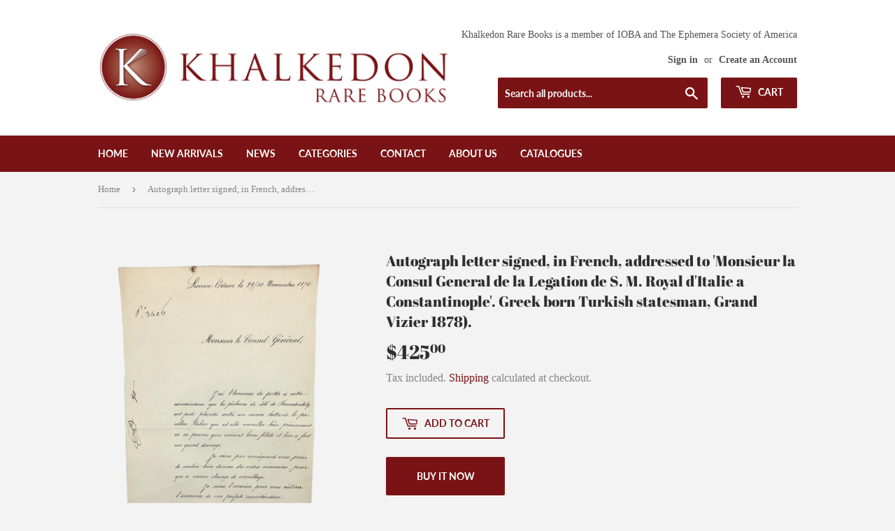

--- FILE ---
content_type: text/html; charset=utf-8
request_url: https://khalkedonrarebooks.com/products/autograph-letter-signed-in-french-addressed-to-monsieur-la-consul-general-de-la-legation-de-s-m-royal-ditalie-a-constantinople-greek-born-turkish-statesman-grand-vizier-1878
body_size: 15975
content:
<!doctype html>
<html class="no-touch no-js">
<head>
  <script>(function(H){H.className=H.className.replace(/\bno-js\b/,'js')})(document.documentElement)</script>
  <!-- Basic page needs ================================================== -->
  <meta charset="utf-8">
  <meta http-equiv="X-UA-Compatible" content="IE=edge,chrome=1">

  

  <!-- Title and description ================================================== -->
  <title>
  Autograph letter signed, in French, addressed to &#39;Monsieur la Consul G &ndash; Khalkedon Rare Books
  </title>

  
    <meta name="description" content="IBRAHIM EDHEM PASHA, (Ottoman statesman, who held the office of Grand Vizier in the beginning of Abdul Hamid II&#39;s reign between 5 February 1877 and 11 January 1878), (1919-1893). Liman Odasi le 29/10 Novembre 1870, Constantinople. Original manuscript letter / document signed by Edhem Pasha sent to Italian ambassador in">
  

  <!-- Product meta ================================================== -->
  <!-- /snippets/social-meta-tags.liquid -->




<meta property="og:site_name" content="Khalkedon Rare Books">
<meta property="og:url" content="https://khalkedonrarebooks.com/products/autograph-letter-signed-in-french-addressed-to-monsieur-la-consul-general-de-la-legation-de-s-m-royal-ditalie-a-constantinople-greek-born-turkish-statesman-grand-vizier-1878">
<meta property="og:title" content="Autograph letter signed, in French, addressed to 'Monsieur la Consul General de la Legation de S. M. Royal d'Italie a Constantinople'. Greek born Turkish statesman, Grand Vizier 1878).">
<meta property="og:type" content="product">
<meta property="og:description" content="IBRAHIM EDHEM PASHA, (Ottoman statesman, who held the office of Grand Vizier in the beginning of Abdul Hamid II&#39;s reign between 5 February 1877 and 11 January 1878), (1919-1893). Liman Odasi le 29/10 Novembre 1870, Constantinople. Original manuscript letter / document signed by Edhem Pasha sent to Italian ambassador in">

  <meta property="og:price:amount" content="425.00">
  <meta property="og:price:currency" content="USD">

<meta property="og:image" content="http://khalkedonrarebooks.com/cdn/shop/products/IbrahimEdhemLimanOdasiALS_1200x1200.png?v=1604084326">
<meta property="og:image:secure_url" content="https://khalkedonrarebooks.com/cdn/shop/products/IbrahimEdhemLimanOdasiALS_1200x1200.png?v=1604084326">


<meta name="twitter:card" content="summary_large_image">
<meta name="twitter:title" content="Autograph letter signed, in French, addressed to 'Monsieur la Consul General de la Legation de S. M. Royal d'Italie a Constantinople'. Greek born Turkish statesman, Grand Vizier 1878).">
<meta name="twitter:description" content="IBRAHIM EDHEM PASHA, (Ottoman statesman, who held the office of Grand Vizier in the beginning of Abdul Hamid II&#39;s reign between 5 February 1877 and 11 January 1878), (1919-1893). Liman Odasi le 29/10 Novembre 1870, Constantinople. Original manuscript letter / document signed by Edhem Pasha sent to Italian ambassador in">


  <!-- Helpers ================================================== -->
  <link rel="canonical" href="https://khalkedonrarebooks.com/products/autograph-letter-signed-in-french-addressed-to-monsieur-la-consul-general-de-la-legation-de-s-m-royal-ditalie-a-constantinople-greek-born-turkish-statesman-grand-vizier-1878">
  <meta name="viewport" content="width=device-width,initial-scale=1">

  <!-- CSS ================================================== -->
  <link href="//khalkedonrarebooks.com/cdn/shop/t/3/assets/theme.scss.css?v=111854689701877376881674785905" rel="stylesheet" type="text/css" media="all" />

  <!-- Header hook for plugins ================================================== -->
  <script>window.performance && window.performance.mark && window.performance.mark('shopify.content_for_header.start');</script><meta id="shopify-digital-wallet" name="shopify-digital-wallet" content="/39032946819/digital_wallets/dialog">
<link rel="alternate" type="application/json+oembed" href="https://khalkedonrarebooks.com/products/autograph-letter-signed-in-french-addressed-to-monsieur-la-consul-general-de-la-legation-de-s-m-royal-ditalie-a-constantinople-greek-born-turkish-statesman-grand-vizier-1878.oembed">
<script async="async" src="/checkouts/internal/preloads.js?locale=en-US"></script>
<script id="shopify-features" type="application/json">{"accessToken":"46460e0df71bf2e8cb00c2c3820eef82","betas":["rich-media-storefront-analytics"],"domain":"khalkedonrarebooks.com","predictiveSearch":true,"shopId":39032946819,"locale":"en"}</script>
<script>var Shopify = Shopify || {};
Shopify.shop = "khalkedon-rare-books.myshopify.com";
Shopify.locale = "en";
Shopify.currency = {"active":"USD","rate":"1.0"};
Shopify.country = "US";
Shopify.theme = {"name":"Supply","id":96787366019,"schema_name":"Supply","schema_version":"8.9.24","theme_store_id":679,"role":"main"};
Shopify.theme.handle = "null";
Shopify.theme.style = {"id":null,"handle":null};
Shopify.cdnHost = "khalkedonrarebooks.com/cdn";
Shopify.routes = Shopify.routes || {};
Shopify.routes.root = "/";</script>
<script type="module">!function(o){(o.Shopify=o.Shopify||{}).modules=!0}(window);</script>
<script>!function(o){function n(){var o=[];function n(){o.push(Array.prototype.slice.apply(arguments))}return n.q=o,n}var t=o.Shopify=o.Shopify||{};t.loadFeatures=n(),t.autoloadFeatures=n()}(window);</script>
<script id="shop-js-analytics" type="application/json">{"pageType":"product"}</script>
<script defer="defer" async type="module" src="//khalkedonrarebooks.com/cdn/shopifycloud/shop-js/modules/v2/client.init-shop-cart-sync_BT-GjEfc.en.esm.js"></script>
<script defer="defer" async type="module" src="//khalkedonrarebooks.com/cdn/shopifycloud/shop-js/modules/v2/chunk.common_D58fp_Oc.esm.js"></script>
<script defer="defer" async type="module" src="//khalkedonrarebooks.com/cdn/shopifycloud/shop-js/modules/v2/chunk.modal_xMitdFEc.esm.js"></script>
<script type="module">
  await import("//khalkedonrarebooks.com/cdn/shopifycloud/shop-js/modules/v2/client.init-shop-cart-sync_BT-GjEfc.en.esm.js");
await import("//khalkedonrarebooks.com/cdn/shopifycloud/shop-js/modules/v2/chunk.common_D58fp_Oc.esm.js");
await import("//khalkedonrarebooks.com/cdn/shopifycloud/shop-js/modules/v2/chunk.modal_xMitdFEc.esm.js");

  window.Shopify.SignInWithShop?.initShopCartSync?.({"fedCMEnabled":true,"windoidEnabled":true});

</script>
<script id="__st">var __st={"a":39032946819,"offset":10800,"reqid":"4231e33e-b83d-4aff-8cd5-84401d08f587-1769366886","pageurl":"khalkedonrarebooks.com\/products\/autograph-letter-signed-in-french-addressed-to-monsieur-la-consul-general-de-la-legation-de-s-m-royal-ditalie-a-constantinople-greek-born-turkish-statesman-grand-vizier-1878","u":"ddb3e0fe2ff0","p":"product","rtyp":"product","rid":5148290121859};</script>
<script>window.ShopifyPaypalV4VisibilityTracking = true;</script>
<script id="captcha-bootstrap">!function(){'use strict';const t='contact',e='account',n='new_comment',o=[[t,t],['blogs',n],['comments',n],[t,'customer']],c=[[e,'customer_login'],[e,'guest_login'],[e,'recover_customer_password'],[e,'create_customer']],r=t=>t.map((([t,e])=>`form[action*='/${t}']:not([data-nocaptcha='true']) input[name='form_type'][value='${e}']`)).join(','),a=t=>()=>t?[...document.querySelectorAll(t)].map((t=>t.form)):[];function s(){const t=[...o],e=r(t);return a(e)}const i='password',u='form_key',d=['recaptcha-v3-token','g-recaptcha-response','h-captcha-response',i],f=()=>{try{return window.sessionStorage}catch{return}},m='__shopify_v',_=t=>t.elements[u];function p(t,e,n=!1){try{const o=window.sessionStorage,c=JSON.parse(o.getItem(e)),{data:r}=function(t){const{data:e,action:n}=t;return t[m]||n?{data:e,action:n}:{data:t,action:n}}(c);for(const[e,n]of Object.entries(r))t.elements[e]&&(t.elements[e].value=n);n&&o.removeItem(e)}catch(o){console.error('form repopulation failed',{error:o})}}const l='form_type',E='cptcha';function T(t){t.dataset[E]=!0}const w=window,h=w.document,L='Shopify',v='ce_forms',y='captcha';let A=!1;((t,e)=>{const n=(g='f06e6c50-85a8-45c8-87d0-21a2b65856fe',I='https://cdn.shopify.com/shopifycloud/storefront-forms-hcaptcha/ce_storefront_forms_captcha_hcaptcha.v1.5.2.iife.js',D={infoText:'Protected by hCaptcha',privacyText:'Privacy',termsText:'Terms'},(t,e,n)=>{const o=w[L][v],c=o.bindForm;if(c)return c(t,g,e,D).then(n);var r;o.q.push([[t,g,e,D],n]),r=I,A||(h.body.append(Object.assign(h.createElement('script'),{id:'captcha-provider',async:!0,src:r})),A=!0)});var g,I,D;w[L]=w[L]||{},w[L][v]=w[L][v]||{},w[L][v].q=[],w[L][y]=w[L][y]||{},w[L][y].protect=function(t,e){n(t,void 0,e),T(t)},Object.freeze(w[L][y]),function(t,e,n,w,h,L){const[v,y,A,g]=function(t,e,n){const i=e?o:[],u=t?c:[],d=[...i,...u],f=r(d),m=r(i),_=r(d.filter((([t,e])=>n.includes(e))));return[a(f),a(m),a(_),s()]}(w,h,L),I=t=>{const e=t.target;return e instanceof HTMLFormElement?e:e&&e.form},D=t=>v().includes(t);t.addEventListener('submit',(t=>{const e=I(t);if(!e)return;const n=D(e)&&!e.dataset.hcaptchaBound&&!e.dataset.recaptchaBound,o=_(e),c=g().includes(e)&&(!o||!o.value);(n||c)&&t.preventDefault(),c&&!n&&(function(t){try{if(!f())return;!function(t){const e=f();if(!e)return;const n=_(t);if(!n)return;const o=n.value;o&&e.removeItem(o)}(t);const e=Array.from(Array(32),(()=>Math.random().toString(36)[2])).join('');!function(t,e){_(t)||t.append(Object.assign(document.createElement('input'),{type:'hidden',name:u})),t.elements[u].value=e}(t,e),function(t,e){const n=f();if(!n)return;const o=[...t.querySelectorAll(`input[type='${i}']`)].map((({name:t})=>t)),c=[...d,...o],r={};for(const[a,s]of new FormData(t).entries())c.includes(a)||(r[a]=s);n.setItem(e,JSON.stringify({[m]:1,action:t.action,data:r}))}(t,e)}catch(e){console.error('failed to persist form',e)}}(e),e.submit())}));const S=(t,e)=>{t&&!t.dataset[E]&&(n(t,e.some((e=>e===t))),T(t))};for(const o of['focusin','change'])t.addEventListener(o,(t=>{const e=I(t);D(e)&&S(e,y())}));const B=e.get('form_key'),M=e.get(l),P=B&&M;t.addEventListener('DOMContentLoaded',(()=>{const t=y();if(P)for(const e of t)e.elements[l].value===M&&p(e,B);[...new Set([...A(),...v().filter((t=>'true'===t.dataset.shopifyCaptcha))])].forEach((e=>S(e,t)))}))}(h,new URLSearchParams(w.location.search),n,t,e,['guest_login'])})(!0,!0)}();</script>
<script integrity="sha256-4kQ18oKyAcykRKYeNunJcIwy7WH5gtpwJnB7kiuLZ1E=" data-source-attribution="shopify.loadfeatures" defer="defer" src="//khalkedonrarebooks.com/cdn/shopifycloud/storefront/assets/storefront/load_feature-a0a9edcb.js" crossorigin="anonymous"></script>
<script data-source-attribution="shopify.dynamic_checkout.dynamic.init">var Shopify=Shopify||{};Shopify.PaymentButton=Shopify.PaymentButton||{isStorefrontPortableWallets:!0,init:function(){window.Shopify.PaymentButton.init=function(){};var t=document.createElement("script");t.src="https://khalkedonrarebooks.com/cdn/shopifycloud/portable-wallets/latest/portable-wallets.en.js",t.type="module",document.head.appendChild(t)}};
</script>
<script data-source-attribution="shopify.dynamic_checkout.buyer_consent">
  function portableWalletsHideBuyerConsent(e){var t=document.getElementById("shopify-buyer-consent"),n=document.getElementById("shopify-subscription-policy-button");t&&n&&(t.classList.add("hidden"),t.setAttribute("aria-hidden","true"),n.removeEventListener("click",e))}function portableWalletsShowBuyerConsent(e){var t=document.getElementById("shopify-buyer-consent"),n=document.getElementById("shopify-subscription-policy-button");t&&n&&(t.classList.remove("hidden"),t.removeAttribute("aria-hidden"),n.addEventListener("click",e))}window.Shopify?.PaymentButton&&(window.Shopify.PaymentButton.hideBuyerConsent=portableWalletsHideBuyerConsent,window.Shopify.PaymentButton.showBuyerConsent=portableWalletsShowBuyerConsent);
</script>
<script>
  function portableWalletsCleanup(e){e&&e.src&&console.error("Failed to load portable wallets script "+e.src);var t=document.querySelectorAll("shopify-accelerated-checkout .shopify-payment-button__skeleton, shopify-accelerated-checkout-cart .wallet-cart-button__skeleton"),e=document.getElementById("shopify-buyer-consent");for(let e=0;e<t.length;e++)t[e].remove();e&&e.remove()}function portableWalletsNotLoadedAsModule(e){e instanceof ErrorEvent&&"string"==typeof e.message&&e.message.includes("import.meta")&&"string"==typeof e.filename&&e.filename.includes("portable-wallets")&&(window.removeEventListener("error",portableWalletsNotLoadedAsModule),window.Shopify.PaymentButton.failedToLoad=e,"loading"===document.readyState?document.addEventListener("DOMContentLoaded",window.Shopify.PaymentButton.init):window.Shopify.PaymentButton.init())}window.addEventListener("error",portableWalletsNotLoadedAsModule);
</script>

<script type="module" src="https://khalkedonrarebooks.com/cdn/shopifycloud/portable-wallets/latest/portable-wallets.en.js" onError="portableWalletsCleanup(this)" crossorigin="anonymous"></script>
<script nomodule>
  document.addEventListener("DOMContentLoaded", portableWalletsCleanup);
</script>

<link id="shopify-accelerated-checkout-styles" rel="stylesheet" media="screen" href="https://khalkedonrarebooks.com/cdn/shopifycloud/portable-wallets/latest/accelerated-checkout-backwards-compat.css" crossorigin="anonymous">
<style id="shopify-accelerated-checkout-cart">
        #shopify-buyer-consent {
  margin-top: 1em;
  display: inline-block;
  width: 100%;
}

#shopify-buyer-consent.hidden {
  display: none;
}

#shopify-subscription-policy-button {
  background: none;
  border: none;
  padding: 0;
  text-decoration: underline;
  font-size: inherit;
  cursor: pointer;
}

#shopify-subscription-policy-button::before {
  box-shadow: none;
}

      </style>

<script>window.performance && window.performance.mark && window.performance.mark('shopify.content_for_header.end');</script>

  
  

  <script src="//khalkedonrarebooks.com/cdn/shop/t/3/assets/jquery-2.2.3.min.js?v=58211863146907186831589216018" type="text/javascript"></script>

  <script src="//khalkedonrarebooks.com/cdn/shop/t/3/assets/lazysizes.min.js?v=8147953233334221341589216019" async="async"></script>
  <script src="//khalkedonrarebooks.com/cdn/shop/t/3/assets/vendor.js?v=106177282645720727331589216021" defer="defer"></script>
  <script src="//khalkedonrarebooks.com/cdn/shop/t/3/assets/theme.js?v=88090588602936917221589216033" defer="defer"></script>


<link href="https://monorail-edge.shopifysvc.com" rel="dns-prefetch">
<script>(function(){if ("sendBeacon" in navigator && "performance" in window) {try {var session_token_from_headers = performance.getEntriesByType('navigation')[0].serverTiming.find(x => x.name == '_s').description;} catch {var session_token_from_headers = undefined;}var session_cookie_matches = document.cookie.match(/_shopify_s=([^;]*)/);var session_token_from_cookie = session_cookie_matches && session_cookie_matches.length === 2 ? session_cookie_matches[1] : "";var session_token = session_token_from_headers || session_token_from_cookie || "";function handle_abandonment_event(e) {var entries = performance.getEntries().filter(function(entry) {return /monorail-edge.shopifysvc.com/.test(entry.name);});if (!window.abandonment_tracked && entries.length === 0) {window.abandonment_tracked = true;var currentMs = Date.now();var navigation_start = performance.timing.navigationStart;var payload = {shop_id: 39032946819,url: window.location.href,navigation_start,duration: currentMs - navigation_start,session_token,page_type: "product"};window.navigator.sendBeacon("https://monorail-edge.shopifysvc.com/v1/produce", JSON.stringify({schema_id: "online_store_buyer_site_abandonment/1.1",payload: payload,metadata: {event_created_at_ms: currentMs,event_sent_at_ms: currentMs}}));}}window.addEventListener('pagehide', handle_abandonment_event);}}());</script>
<script id="web-pixels-manager-setup">(function e(e,d,r,n,o){if(void 0===o&&(o={}),!Boolean(null===(a=null===(i=window.Shopify)||void 0===i?void 0:i.analytics)||void 0===a?void 0:a.replayQueue)){var i,a;window.Shopify=window.Shopify||{};var t=window.Shopify;t.analytics=t.analytics||{};var s=t.analytics;s.replayQueue=[],s.publish=function(e,d,r){return s.replayQueue.push([e,d,r]),!0};try{self.performance.mark("wpm:start")}catch(e){}var l=function(){var e={modern:/Edge?\/(1{2}[4-9]|1[2-9]\d|[2-9]\d{2}|\d{4,})\.\d+(\.\d+|)|Firefox\/(1{2}[4-9]|1[2-9]\d|[2-9]\d{2}|\d{4,})\.\d+(\.\d+|)|Chrom(ium|e)\/(9{2}|\d{3,})\.\d+(\.\d+|)|(Maci|X1{2}).+ Version\/(15\.\d+|(1[6-9]|[2-9]\d|\d{3,})\.\d+)([,.]\d+|)( \(\w+\)|)( Mobile\/\w+|) Safari\/|Chrome.+OPR\/(9{2}|\d{3,})\.\d+\.\d+|(CPU[ +]OS|iPhone[ +]OS|CPU[ +]iPhone|CPU IPhone OS|CPU iPad OS)[ +]+(15[._]\d+|(1[6-9]|[2-9]\d|\d{3,})[._]\d+)([._]\d+|)|Android:?[ /-](13[3-9]|1[4-9]\d|[2-9]\d{2}|\d{4,})(\.\d+|)(\.\d+|)|Android.+Firefox\/(13[5-9]|1[4-9]\d|[2-9]\d{2}|\d{4,})\.\d+(\.\d+|)|Android.+Chrom(ium|e)\/(13[3-9]|1[4-9]\d|[2-9]\d{2}|\d{4,})\.\d+(\.\d+|)|SamsungBrowser\/([2-9]\d|\d{3,})\.\d+/,legacy:/Edge?\/(1[6-9]|[2-9]\d|\d{3,})\.\d+(\.\d+|)|Firefox\/(5[4-9]|[6-9]\d|\d{3,})\.\d+(\.\d+|)|Chrom(ium|e)\/(5[1-9]|[6-9]\d|\d{3,})\.\d+(\.\d+|)([\d.]+$|.*Safari\/(?![\d.]+ Edge\/[\d.]+$))|(Maci|X1{2}).+ Version\/(10\.\d+|(1[1-9]|[2-9]\d|\d{3,})\.\d+)([,.]\d+|)( \(\w+\)|)( Mobile\/\w+|) Safari\/|Chrome.+OPR\/(3[89]|[4-9]\d|\d{3,})\.\d+\.\d+|(CPU[ +]OS|iPhone[ +]OS|CPU[ +]iPhone|CPU IPhone OS|CPU iPad OS)[ +]+(10[._]\d+|(1[1-9]|[2-9]\d|\d{3,})[._]\d+)([._]\d+|)|Android:?[ /-](13[3-9]|1[4-9]\d|[2-9]\d{2}|\d{4,})(\.\d+|)(\.\d+|)|Mobile Safari.+OPR\/([89]\d|\d{3,})\.\d+\.\d+|Android.+Firefox\/(13[5-9]|1[4-9]\d|[2-9]\d{2}|\d{4,})\.\d+(\.\d+|)|Android.+Chrom(ium|e)\/(13[3-9]|1[4-9]\d|[2-9]\d{2}|\d{4,})\.\d+(\.\d+|)|Android.+(UC? ?Browser|UCWEB|U3)[ /]?(15\.([5-9]|\d{2,})|(1[6-9]|[2-9]\d|\d{3,})\.\d+)\.\d+|SamsungBrowser\/(5\.\d+|([6-9]|\d{2,})\.\d+)|Android.+MQ{2}Browser\/(14(\.(9|\d{2,})|)|(1[5-9]|[2-9]\d|\d{3,})(\.\d+|))(\.\d+|)|K[Aa][Ii]OS\/(3\.\d+|([4-9]|\d{2,})\.\d+)(\.\d+|)/},d=e.modern,r=e.legacy,n=navigator.userAgent;return n.match(d)?"modern":n.match(r)?"legacy":"unknown"}(),u="modern"===l?"modern":"legacy",c=(null!=n?n:{modern:"",legacy:""})[u],f=function(e){return[e.baseUrl,"/wpm","/b",e.hashVersion,"modern"===e.buildTarget?"m":"l",".js"].join("")}({baseUrl:d,hashVersion:r,buildTarget:u}),m=function(e){var d=e.version,r=e.bundleTarget,n=e.surface,o=e.pageUrl,i=e.monorailEndpoint;return{emit:function(e){var a=e.status,t=e.errorMsg,s=(new Date).getTime(),l=JSON.stringify({metadata:{event_sent_at_ms:s},events:[{schema_id:"web_pixels_manager_load/3.1",payload:{version:d,bundle_target:r,page_url:o,status:a,surface:n,error_msg:t},metadata:{event_created_at_ms:s}}]});if(!i)return console&&console.warn&&console.warn("[Web Pixels Manager] No Monorail endpoint provided, skipping logging."),!1;try{return self.navigator.sendBeacon.bind(self.navigator)(i,l)}catch(e){}var u=new XMLHttpRequest;try{return u.open("POST",i,!0),u.setRequestHeader("Content-Type","text/plain"),u.send(l),!0}catch(e){return console&&console.warn&&console.warn("[Web Pixels Manager] Got an unhandled error while logging to Monorail."),!1}}}}({version:r,bundleTarget:l,surface:e.surface,pageUrl:self.location.href,monorailEndpoint:e.monorailEndpoint});try{o.browserTarget=l,function(e){var d=e.src,r=e.async,n=void 0===r||r,o=e.onload,i=e.onerror,a=e.sri,t=e.scriptDataAttributes,s=void 0===t?{}:t,l=document.createElement("script"),u=document.querySelector("head"),c=document.querySelector("body");if(l.async=n,l.src=d,a&&(l.integrity=a,l.crossOrigin="anonymous"),s)for(var f in s)if(Object.prototype.hasOwnProperty.call(s,f))try{l.dataset[f]=s[f]}catch(e){}if(o&&l.addEventListener("load",o),i&&l.addEventListener("error",i),u)u.appendChild(l);else{if(!c)throw new Error("Did not find a head or body element to append the script");c.appendChild(l)}}({src:f,async:!0,onload:function(){if(!function(){var e,d;return Boolean(null===(d=null===(e=window.Shopify)||void 0===e?void 0:e.analytics)||void 0===d?void 0:d.initialized)}()){var d=window.webPixelsManager.init(e)||void 0;if(d){var r=window.Shopify.analytics;r.replayQueue.forEach((function(e){var r=e[0],n=e[1],o=e[2];d.publishCustomEvent(r,n,o)})),r.replayQueue=[],r.publish=d.publishCustomEvent,r.visitor=d.visitor,r.initialized=!0}}},onerror:function(){return m.emit({status:"failed",errorMsg:"".concat(f," has failed to load")})},sri:function(e){var d=/^sha384-[A-Za-z0-9+/=]+$/;return"string"==typeof e&&d.test(e)}(c)?c:"",scriptDataAttributes:o}),m.emit({status:"loading"})}catch(e){m.emit({status:"failed",errorMsg:(null==e?void 0:e.message)||"Unknown error"})}}})({shopId: 39032946819,storefrontBaseUrl: "https://khalkedonrarebooks.com",extensionsBaseUrl: "https://extensions.shopifycdn.com/cdn/shopifycloud/web-pixels-manager",monorailEndpoint: "https://monorail-edge.shopifysvc.com/unstable/produce_batch",surface: "storefront-renderer",enabledBetaFlags: ["2dca8a86"],webPixelsConfigList: [{"id":"shopify-app-pixel","configuration":"{}","eventPayloadVersion":"v1","runtimeContext":"STRICT","scriptVersion":"0450","apiClientId":"shopify-pixel","type":"APP","privacyPurposes":["ANALYTICS","MARKETING"]},{"id":"shopify-custom-pixel","eventPayloadVersion":"v1","runtimeContext":"LAX","scriptVersion":"0450","apiClientId":"shopify-pixel","type":"CUSTOM","privacyPurposes":["ANALYTICS","MARKETING"]}],isMerchantRequest: false,initData: {"shop":{"name":"Khalkedon Rare Books","paymentSettings":{"currencyCode":"USD"},"myshopifyDomain":"khalkedon-rare-books.myshopify.com","countryCode":"TR","storefrontUrl":"https:\/\/khalkedonrarebooks.com"},"customer":null,"cart":null,"checkout":null,"productVariants":[{"price":{"amount":425.0,"currencyCode":"USD"},"product":{"title":"Autograph letter signed, in French, addressed to 'Monsieur la Consul General de la Legation de S. M. Royal d'Italie a Constantinople'. Greek born Turkish statesman, Grand Vizier 1878).","vendor":"Khalkedon Rare Books","id":"5148290121859","untranslatedTitle":"Autograph letter signed, in French, addressed to 'Monsieur la Consul General de la Legation de S. M. Royal d'Italie a Constantinople'. Greek born Turkish statesman, Grand Vizier 1878).","url":"\/products\/autograph-letter-signed-in-french-addressed-to-monsieur-la-consul-general-de-la-legation-de-s-m-royal-ditalie-a-constantinople-greek-born-turkish-statesman-grand-vizier-1878","type":"Manuscript"},"id":"34202142015619","image":{"src":"\/\/khalkedonrarebooks.com\/cdn\/shop\/products\/IbrahimEdhemLimanOdasiALS.png?v=1604084326"},"sku":"053300","title":"Default Title","untranslatedTitle":"Default Title"}],"purchasingCompany":null},},"https://khalkedonrarebooks.com/cdn","fcfee988w5aeb613cpc8e4bc33m6693e112",{"modern":"","legacy":""},{"shopId":"39032946819","storefrontBaseUrl":"https:\/\/khalkedonrarebooks.com","extensionBaseUrl":"https:\/\/extensions.shopifycdn.com\/cdn\/shopifycloud\/web-pixels-manager","surface":"storefront-renderer","enabledBetaFlags":"[\"2dca8a86\"]","isMerchantRequest":"false","hashVersion":"fcfee988w5aeb613cpc8e4bc33m6693e112","publish":"custom","events":"[[\"page_viewed\",{}],[\"product_viewed\",{\"productVariant\":{\"price\":{\"amount\":425.0,\"currencyCode\":\"USD\"},\"product\":{\"title\":\"Autograph letter signed, in French, addressed to 'Monsieur la Consul General de la Legation de S. M. Royal d'Italie a Constantinople'. Greek born Turkish statesman, Grand Vizier 1878).\",\"vendor\":\"Khalkedon Rare Books\",\"id\":\"5148290121859\",\"untranslatedTitle\":\"Autograph letter signed, in French, addressed to 'Monsieur la Consul General de la Legation de S. M. Royal d'Italie a Constantinople'. Greek born Turkish statesman, Grand Vizier 1878).\",\"url\":\"\/products\/autograph-letter-signed-in-french-addressed-to-monsieur-la-consul-general-de-la-legation-de-s-m-royal-ditalie-a-constantinople-greek-born-turkish-statesman-grand-vizier-1878\",\"type\":\"Manuscript\"},\"id\":\"34202142015619\",\"image\":{\"src\":\"\/\/khalkedonrarebooks.com\/cdn\/shop\/products\/IbrahimEdhemLimanOdasiALS.png?v=1604084326\"},\"sku\":\"053300\",\"title\":\"Default Title\",\"untranslatedTitle\":\"Default Title\"}}]]"});</script><script>
  window.ShopifyAnalytics = window.ShopifyAnalytics || {};
  window.ShopifyAnalytics.meta = window.ShopifyAnalytics.meta || {};
  window.ShopifyAnalytics.meta.currency = 'USD';
  var meta = {"product":{"id":5148290121859,"gid":"gid:\/\/shopify\/Product\/5148290121859","vendor":"Khalkedon Rare Books","type":"Manuscript","handle":"autograph-letter-signed-in-french-addressed-to-monsieur-la-consul-general-de-la-legation-de-s-m-royal-ditalie-a-constantinople-greek-born-turkish-statesman-grand-vizier-1878","variants":[{"id":34202142015619,"price":42500,"name":"Autograph letter signed, in French, addressed to 'Monsieur la Consul General de la Legation de S. M. Royal d'Italie a Constantinople'. Greek born Turkish statesman, Grand Vizier 1878).","public_title":null,"sku":"053300"}],"remote":false},"page":{"pageType":"product","resourceType":"product","resourceId":5148290121859,"requestId":"4231e33e-b83d-4aff-8cd5-84401d08f587-1769366886"}};
  for (var attr in meta) {
    window.ShopifyAnalytics.meta[attr] = meta[attr];
  }
</script>
<script class="analytics">
  (function () {
    var customDocumentWrite = function(content) {
      var jquery = null;

      if (window.jQuery) {
        jquery = window.jQuery;
      } else if (window.Checkout && window.Checkout.$) {
        jquery = window.Checkout.$;
      }

      if (jquery) {
        jquery('body').append(content);
      }
    };

    var hasLoggedConversion = function(token) {
      if (token) {
        return document.cookie.indexOf('loggedConversion=' + token) !== -1;
      }
      return false;
    }

    var setCookieIfConversion = function(token) {
      if (token) {
        var twoMonthsFromNow = new Date(Date.now());
        twoMonthsFromNow.setMonth(twoMonthsFromNow.getMonth() + 2);

        document.cookie = 'loggedConversion=' + token + '; expires=' + twoMonthsFromNow;
      }
    }

    var trekkie = window.ShopifyAnalytics.lib = window.trekkie = window.trekkie || [];
    if (trekkie.integrations) {
      return;
    }
    trekkie.methods = [
      'identify',
      'page',
      'ready',
      'track',
      'trackForm',
      'trackLink'
    ];
    trekkie.factory = function(method) {
      return function() {
        var args = Array.prototype.slice.call(arguments);
        args.unshift(method);
        trekkie.push(args);
        return trekkie;
      };
    };
    for (var i = 0; i < trekkie.methods.length; i++) {
      var key = trekkie.methods[i];
      trekkie[key] = trekkie.factory(key);
    }
    trekkie.load = function(config) {
      trekkie.config = config || {};
      trekkie.config.initialDocumentCookie = document.cookie;
      var first = document.getElementsByTagName('script')[0];
      var script = document.createElement('script');
      script.type = 'text/javascript';
      script.onerror = function(e) {
        var scriptFallback = document.createElement('script');
        scriptFallback.type = 'text/javascript';
        scriptFallback.onerror = function(error) {
                var Monorail = {
      produce: function produce(monorailDomain, schemaId, payload) {
        var currentMs = new Date().getTime();
        var event = {
          schema_id: schemaId,
          payload: payload,
          metadata: {
            event_created_at_ms: currentMs,
            event_sent_at_ms: currentMs
          }
        };
        return Monorail.sendRequest("https://" + monorailDomain + "/v1/produce", JSON.stringify(event));
      },
      sendRequest: function sendRequest(endpointUrl, payload) {
        // Try the sendBeacon API
        if (window && window.navigator && typeof window.navigator.sendBeacon === 'function' && typeof window.Blob === 'function' && !Monorail.isIos12()) {
          var blobData = new window.Blob([payload], {
            type: 'text/plain'
          });

          if (window.navigator.sendBeacon(endpointUrl, blobData)) {
            return true;
          } // sendBeacon was not successful

        } // XHR beacon

        var xhr = new XMLHttpRequest();

        try {
          xhr.open('POST', endpointUrl);
          xhr.setRequestHeader('Content-Type', 'text/plain');
          xhr.send(payload);
        } catch (e) {
          console.log(e);
        }

        return false;
      },
      isIos12: function isIos12() {
        return window.navigator.userAgent.lastIndexOf('iPhone; CPU iPhone OS 12_') !== -1 || window.navigator.userAgent.lastIndexOf('iPad; CPU OS 12_') !== -1;
      }
    };
    Monorail.produce('monorail-edge.shopifysvc.com',
      'trekkie_storefront_load_errors/1.1',
      {shop_id: 39032946819,
      theme_id: 96787366019,
      app_name: "storefront",
      context_url: window.location.href,
      source_url: "//khalkedonrarebooks.com/cdn/s/trekkie.storefront.8d95595f799fbf7e1d32231b9a28fd43b70c67d3.min.js"});

        };
        scriptFallback.async = true;
        scriptFallback.src = '//khalkedonrarebooks.com/cdn/s/trekkie.storefront.8d95595f799fbf7e1d32231b9a28fd43b70c67d3.min.js';
        first.parentNode.insertBefore(scriptFallback, first);
      };
      script.async = true;
      script.src = '//khalkedonrarebooks.com/cdn/s/trekkie.storefront.8d95595f799fbf7e1d32231b9a28fd43b70c67d3.min.js';
      first.parentNode.insertBefore(script, first);
    };
    trekkie.load(
      {"Trekkie":{"appName":"storefront","development":false,"defaultAttributes":{"shopId":39032946819,"isMerchantRequest":null,"themeId":96787366019,"themeCityHash":"15377837680840822234","contentLanguage":"en","currency":"USD","eventMetadataId":"dee7b7c0-1848-4880-8d28-c131e5b0788e"},"isServerSideCookieWritingEnabled":true,"monorailRegion":"shop_domain","enabledBetaFlags":["65f19447"]},"Session Attribution":{},"S2S":{"facebookCapiEnabled":false,"source":"trekkie-storefront-renderer","apiClientId":580111}}
    );

    var loaded = false;
    trekkie.ready(function() {
      if (loaded) return;
      loaded = true;

      window.ShopifyAnalytics.lib = window.trekkie;

      var originalDocumentWrite = document.write;
      document.write = customDocumentWrite;
      try { window.ShopifyAnalytics.merchantGoogleAnalytics.call(this); } catch(error) {};
      document.write = originalDocumentWrite;

      window.ShopifyAnalytics.lib.page(null,{"pageType":"product","resourceType":"product","resourceId":5148290121859,"requestId":"4231e33e-b83d-4aff-8cd5-84401d08f587-1769366886","shopifyEmitted":true});

      var match = window.location.pathname.match(/checkouts\/(.+)\/(thank_you|post_purchase)/)
      var token = match? match[1]: undefined;
      if (!hasLoggedConversion(token)) {
        setCookieIfConversion(token);
        window.ShopifyAnalytics.lib.track("Viewed Product",{"currency":"USD","variantId":34202142015619,"productId":5148290121859,"productGid":"gid:\/\/shopify\/Product\/5148290121859","name":"Autograph letter signed, in French, addressed to 'Monsieur la Consul General de la Legation de S. M. Royal d'Italie a Constantinople'. Greek born Turkish statesman, Grand Vizier 1878).","price":"425.00","sku":"053300","brand":"Khalkedon Rare Books","variant":null,"category":"Manuscript","nonInteraction":true,"remote":false},undefined,undefined,{"shopifyEmitted":true});
      window.ShopifyAnalytics.lib.track("monorail:\/\/trekkie_storefront_viewed_product\/1.1",{"currency":"USD","variantId":34202142015619,"productId":5148290121859,"productGid":"gid:\/\/shopify\/Product\/5148290121859","name":"Autograph letter signed, in French, addressed to 'Monsieur la Consul General de la Legation de S. M. Royal d'Italie a Constantinople'. Greek born Turkish statesman, Grand Vizier 1878).","price":"425.00","sku":"053300","brand":"Khalkedon Rare Books","variant":null,"category":"Manuscript","nonInteraction":true,"remote":false,"referer":"https:\/\/khalkedonrarebooks.com\/products\/autograph-letter-signed-in-french-addressed-to-monsieur-la-consul-general-de-la-legation-de-s-m-royal-ditalie-a-constantinople-greek-born-turkish-statesman-grand-vizier-1878"});
      }
    });


        var eventsListenerScript = document.createElement('script');
        eventsListenerScript.async = true;
        eventsListenerScript.src = "//khalkedonrarebooks.com/cdn/shopifycloud/storefront/assets/shop_events_listener-3da45d37.js";
        document.getElementsByTagName('head')[0].appendChild(eventsListenerScript);

})();</script>
<script
  defer
  src="https://khalkedonrarebooks.com/cdn/shopifycloud/perf-kit/shopify-perf-kit-3.0.4.min.js"
  data-application="storefront-renderer"
  data-shop-id="39032946819"
  data-render-region="gcp-us-east1"
  data-page-type="product"
  data-theme-instance-id="96787366019"
  data-theme-name="Supply"
  data-theme-version="8.9.24"
  data-monorail-region="shop_domain"
  data-resource-timing-sampling-rate="10"
  data-shs="true"
  data-shs-beacon="true"
  data-shs-export-with-fetch="true"
  data-shs-logs-sample-rate="1"
  data-shs-beacon-endpoint="https://khalkedonrarebooks.com/api/collect"
></script>
</head>

<body id="autograph-letter-signed-in-french-addressed-to-39-monsieur-la-consul-g" class="template-product">

  <div id="shopify-section-header" class="shopify-section header-section"><header class="site-header" role="banner" data-section-id="header" data-section-type="header-section">
  <div class="wrapper">

    <div class="grid--full">
      <div class="grid-item large--one-half">
        
          <div class="h1 header-logo" itemscope itemtype="http://schema.org/Organization">
        
          
          

          <a href="/" itemprop="url">
            <div class="lazyload__image-wrapper no-js header-logo__image" style="max-width:1524px;">
              <div style="padding-top:20.803295571575696%;">
                <img class="lazyload js"
                  data-src="//khalkedonrarebooks.com/cdn/shop/files/KHALKEDON_Erkek_Logo_{width}x.png?v=1613214861"
                  data-widths="[180, 360, 540, 720, 900, 1080, 1296, 1512, 1728, 2048]"
                  data-aspectratio="4.806930693069307"
                  data-sizes="auto"
                  alt="Khalkedon Rare Books"
                  style="width:1524px;">
              </div>
            </div>
            <noscript>
              
              <img src="//khalkedonrarebooks.com/cdn/shop/files/KHALKEDON_Erkek_Logo_1524x.png?v=1613214861"
                srcset="//khalkedonrarebooks.com/cdn/shop/files/KHALKEDON_Erkek_Logo_1524x.png?v=1613214861 1x, //khalkedonrarebooks.com/cdn/shop/files/KHALKEDON_Erkek_Logo_1524x@2x.png?v=1613214861 2x"
                alt="Khalkedon Rare Books"
                itemprop="logo"
                style="max-width:1524px;">
            </noscript>
          </a>
          
        
          </div>
        
      </div>

      <div class="grid-item large--one-half text-center large--text-right">
        
          <div class="site-header--text-links">
            
              

                <p>Khalkedon Rare Books is a member of IOBA and The Ephemera Society of America</p>

              
            

            
              <span class="site-header--meta-links medium-down--hide">
                
                  <a href="/account/login" id="customer_login_link">Sign in</a>
                  <span class="site-header--spacer">or</span>
                  <a href="/account/register" id="customer_register_link">Create an Account</a>
                
              </span>
            
          </div>

          <br class="medium-down--hide">
        

        <form action="/search" method="get" class="search-bar" role="search">
  <input type="hidden" name="type" value="product">

  <input type="search" name="q" value="" placeholder="Search all products..." aria-label="Search all products...">
  <button type="submit" class="search-bar--submit icon-fallback-text">
    <span class="icon icon-search" aria-hidden="true"></span>
    <span class="fallback-text">Search</span>
  </button>
</form>


        <a href="/cart" class="header-cart-btn cart-toggle">
          <span class="icon icon-cart"></span>
          Cart <span class="cart-count cart-badge--desktop hidden-count">0</span>
        </a>
      </div>
    </div>

  </div>
</header>

<div id="mobileNavBar">
  <div class="display-table-cell">
    <button class="menu-toggle mobileNavBar-link" aria-controls="navBar" aria-expanded="false"><span class="icon icon-hamburger" aria-hidden="true"></span>Menu</button>
  </div>
  <div class="display-table-cell">
    <a href="/cart" class="cart-toggle mobileNavBar-link">
      <span class="icon icon-cart"></span>
      Cart <span class="cart-count hidden-count">0</span>
    </a>
  </div>
</div>

<nav class="nav-bar" id="navBar" role="navigation">
  <div class="wrapper">
    <form action="/search" method="get" class="search-bar" role="search">
  <input type="hidden" name="type" value="product">

  <input type="search" name="q" value="" placeholder="Search all products..." aria-label="Search all products...">
  <button type="submit" class="search-bar--submit icon-fallback-text">
    <span class="icon icon-search" aria-hidden="true"></span>
    <span class="fallback-text">Search</span>
  </button>
</form>

    <ul class="mobile-nav" id="MobileNav">
  
  
    
      <li>
        <a
          href="/"
          class="mobile-nav--link"
          data-meganav-type="child"
          >
            Home
        </a>
      </li>
    
  
    
      <li>
        <a
          href="/collections/all"
          class="mobile-nav--link"
          data-meganav-type="child"
          >
            New Arrivals
        </a>
      </li>
    
  
    
      <li>
        <a
          href="https://khalkedonrarebooks.com/pages/news"
          class="mobile-nav--link"
          data-meganav-type="child"
          >
            News
        </a>
      </li>
    
  
    
      <li>
        <a
          href="/collections"
          class="mobile-nav--link"
          data-meganav-type="child"
          >
            Categories
        </a>
      </li>
    
  
    
      <li>
        <a
          href="/pages/i%CC%87letisim"
          class="mobile-nav--link"
          data-meganav-type="child"
          >
            Contact
        </a>
      </li>
    
  
    
      <li>
        <a
          href="https://khalkedonrarebooks.com/pages/about-us"
          class="mobile-nav--link"
          data-meganav-type="child"
          >
            About Us
        </a>
      </li>
    
  
    
      <li>
        <a
          href="/pages/women-of-the-east-early-books-and-ephemeras-on-the-womens-and-gender-studies"
          class="mobile-nav--link"
          data-meganav-type="child"
          >
            Catalogues
        </a>
      </li>
    
  

  
    
      <li class="customer-navlink large--hide"><a href="/account/login" id="customer_login_link">Sign in</a></li>
      <li class="customer-navlink large--hide"><a href="/account/register" id="customer_register_link">Create an Account</a></li>
    
  
</ul>

    <ul class="site-nav" id="AccessibleNav">
  
  
    
      <li>
        <a
          href="/"
          class="site-nav--link"
          data-meganav-type="child"
          >
            Home
        </a>
      </li>
    
  
    
      <li>
        <a
          href="/collections/all"
          class="site-nav--link"
          data-meganav-type="child"
          >
            New Arrivals
        </a>
      </li>
    
  
    
      <li>
        <a
          href="https://khalkedonrarebooks.com/pages/news"
          class="site-nav--link"
          data-meganav-type="child"
          >
            News
        </a>
      </li>
    
  
    
      <li>
        <a
          href="/collections"
          class="site-nav--link"
          data-meganav-type="child"
          >
            Categories
        </a>
      </li>
    
  
    
      <li>
        <a
          href="/pages/i%CC%87letisim"
          class="site-nav--link"
          data-meganav-type="child"
          >
            Contact
        </a>
      </li>
    
  
    
      <li>
        <a
          href="https://khalkedonrarebooks.com/pages/about-us"
          class="site-nav--link"
          data-meganav-type="child"
          >
            About Us
        </a>
      </li>
    
  
    
      <li>
        <a
          href="/pages/women-of-the-east-early-books-and-ephemeras-on-the-womens-and-gender-studies"
          class="site-nav--link"
          data-meganav-type="child"
          >
            Catalogues
        </a>
      </li>
    
  

  
    
      <li class="customer-navlink large--hide"><a href="/account/login" id="customer_login_link">Sign in</a></li>
      <li class="customer-navlink large--hide"><a href="/account/register" id="customer_register_link">Create an Account</a></li>
    
  
</ul>

  </div>
</nav>




</div>

  <main class="wrapper main-content" role="main">

    

<div id="shopify-section-product-template" class="shopify-section product-template-section"><div id="ProductSection" data-section-id="product-template" data-section-type="product-template" data-zoom-toggle="zoom-in" data-zoom-enabled="false" data-related-enabled="" data-social-sharing="" data-show-compare-at-price="false" data-stock="false" data-incoming-transfer="false" data-ajax-cart-method="modal">





<nav class="breadcrumb" role="navigation" aria-label="breadcrumbs">
  <a href="/" title="Back to the frontpage">Home</a>

  

    
    <span class="divider" aria-hidden="true">&rsaquo;</span>
    <span class="breadcrumb--truncate">Autograph letter signed, in French, addressed to 'Monsieur la Consul General de la Legation de S. M. Royal d'Italie a Constantinople'. Greek born Turkish statesman, Grand Vizier 1878).</span>

  
</nav>








  <style>
    .selector-wrapper select, .product-variants select {
      margin-bottom: 13px;
    }
  </style>


<div class="grid" itemscope itemtype="http://schema.org/Product">
  <meta itemprop="url" content="https://khalkedonrarebooks.com/products/autograph-letter-signed-in-french-addressed-to-monsieur-la-consul-general-de-la-legation-de-s-m-royal-ditalie-a-constantinople-greek-born-turkish-statesman-grand-vizier-1878">
  <meta itemprop="image" content="//khalkedonrarebooks.com/cdn/shop/products/IbrahimEdhemLimanOdasiALS_grande.png?v=1604084326">

  <div class="grid-item large--two-fifths">
    <div class="grid">
      <div class="grid-item large--eleven-twelfths text-center">
        <div class="product-photo-container" id="productPhotoContainer-product-template">
          
          
<div id="productPhotoWrapper-product-template-16573274325123" class="lazyload__image-wrapper" data-image-id="16573274325123" style="max-width: 567px">
              <div class="no-js product__image-wrapper" style="padding-top:144.79717813051147%;">
                <img id=""
                  
                  src="//khalkedonrarebooks.com/cdn/shop/products/IbrahimEdhemLimanOdasiALS_300x300.png?v=1604084326"
                  
                  class="lazyload no-js lazypreload"
                  data-src="//khalkedonrarebooks.com/cdn/shop/products/IbrahimEdhemLimanOdasiALS_{width}x.png?v=1604084326"
                  data-widths="[180, 360, 540, 720, 900, 1080, 1296, 1512, 1728, 2048]"
                  data-aspectratio="0.6906211936662606"
                  data-sizes="auto"
                  alt="Autograph letter signed, in French, addressed to &#39;Monsieur la Consul General de la Legation de S. M. Royal d&#39;Italie a Constantinople&#39;. Greek born Turkish statesman, Grand Vizier 1878)."
                  >
              </div>
            </div>
            
              <noscript>
                <img src="//khalkedonrarebooks.com/cdn/shop/products/IbrahimEdhemLimanOdasiALS_580x.png?v=1604084326"
                  srcset="//khalkedonrarebooks.com/cdn/shop/products/IbrahimEdhemLimanOdasiALS_580x.png?v=1604084326 1x, //khalkedonrarebooks.com/cdn/shop/products/IbrahimEdhemLimanOdasiALS_580x@2x.png?v=1604084326 2x"
                  alt="Autograph letter signed, in French, addressed to 'Monsieur la Consul General de la Legation de S. M. Royal d'Italie a Constantinople'. Greek born Turkish statesman, Grand Vizier 1878)." style="opacity:1;">
              </noscript>
            
          
        </div>

        

      </div>
    </div>
  </div>

  <div class="grid-item large--three-fifths">

    <h1 class="h2" itemprop="name">Autograph letter signed, in French, addressed to 'Monsieur la Consul General de la Legation de S. M. Royal d'Italie a Constantinople'. Greek born Turkish statesman, Grand Vizier 1878).</h1>

    

    <div itemprop="offers" itemscope itemtype="http://schema.org/Offer">

      

      <meta itemprop="priceCurrency" content="USD">
      <meta itemprop="price" content="425.0">

      <ul class="inline-list product-meta" data-price>
        <li>
          <span id="productPrice-product-template" class="h1">
            





<small aria-hidden="true">$425<sup>00</sup></small>
<span class="visually-hidden">$425.00</span>

          </span>
          <div class="product-price-unit " data-unit-price-container>
  <span class="visually-hidden">Unit price</span><span data-unit-price></span><span aria-hidden="true">/</span><span class="visually-hidden">&nbsp;per&nbsp;</span><span data-unit-price-base-unit><span></span></span>
</div>

        </li>
        
        
      </ul><div class="product__policies rte">Tax included.
<a href="/policies/shipping-policy">Shipping</a> calculated at checkout.
</div><hr id="variantBreak" class="hr--clear hr--small">

      <link itemprop="availability" href="http://schema.org/InStock">

      
<form method="post" action="/cart/add" id="addToCartForm-product-template" accept-charset="UTF-8" class="addToCartForm addToCartForm--payment-button
" enctype="multipart/form-data" data-product-form=""><input type="hidden" name="form_type" value="product" /><input type="hidden" name="utf8" value="✓" />
        <select name="id" id="productSelect-product-template" class="product-variants product-variants-product-template">
          
            

              <option  selected="selected"  data-sku="053300" value="34202142015619">Default Title - $425.00 USD</option>

            
          
        </select>

        

        

        

        <div class="payment-buttons payment-buttons--small">
          <button type="submit" name="add" id="addToCart-product-template" class="btn btn--add-to-cart btn--secondary-accent">
            <span class="icon icon-cart"></span>
            <span id="addToCartText-product-template">Add to Cart</span>
          </button>

          
            <div data-shopify="payment-button" class="shopify-payment-button"> <shopify-accelerated-checkout recommended="null" fallback="{&quot;supports_subs&quot;:true,&quot;supports_def_opts&quot;:true,&quot;name&quot;:&quot;buy_it_now&quot;,&quot;wallet_params&quot;:{}}" access-token="46460e0df71bf2e8cb00c2c3820eef82" buyer-country="US" buyer-locale="en" buyer-currency="USD" variant-params="[{&quot;id&quot;:34202142015619,&quot;requiresShipping&quot;:true}]" shop-id="39032946819" enabled-flags="[&quot;ae0f5bf6&quot;]" > <div class="shopify-payment-button__button" role="button" disabled aria-hidden="true" style="background-color: transparent; border: none"> <div class="shopify-payment-button__skeleton">&nbsp;</div> </div> </shopify-accelerated-checkout> <small id="shopify-buyer-consent" class="hidden" aria-hidden="true" data-consent-type="subscription"> This item is a recurring or deferred purchase. By continuing, I agree to the <span id="shopify-subscription-policy-button">cancellation policy</span> and authorize you to charge my payment method at the prices, frequency and dates listed on this page until my order is fulfilled or I cancel, if permitted. </small> </div>
          
        </div>
      <input type="hidden" name="product-id" value="5148290121859" /><input type="hidden" name="section-id" value="product-template" /></form>

      <hr class="product-template-hr">
    </div>

    <div class="product-description rte" itemprop="description">
      <p>IBRAHIM EDHEM PASHA, (Ottoman statesman, who held the office of Grand Vizier in the beginning of Abdul Hamid II's reign between 5 February 1877 and 11 January 1878), (1919-1893).</p>
<p>Liman Odasi le 29/10 Novembre 1870, Constantinople.</p>
<p>Original manuscript letter / document signed by Edhem Pasha sent to Italian ambassador in Constantinople. 35x22 cm. In French. 18 lines. Bifolium. 1 p. "Monsieur le Consul Général, J'ai l'honneur de porter a votre connaissance que le pecheurs de côte de Foundoukly ont porte plaintes contre un navire battant le pavillion Italien qui est alle mouiller hier precisement ou ces pauvres gens avaient leurs fillets et leur a fait un grand domage. Je viens par conséquent vous prier de vouloir bien donner des ordres necessaires, pour que ce navire change de mouillage. Je saisis l'occasion pour vous reiterer l'assurance de ma parfaite consideration. Le prefet du Port Imperial. It's English translation is "Mr. Consul General, I have the honor to bring to your knowledge that the fishermen of the coast of Foundoukly lodged a complaint against a ship flying the Italian flag which went to anchor yesterday precisely where these poor people had their daughters and made them a great shame. I therefore come to ask you to give the necessary orders for this vessel to change its anchorage. I take this opportunity to reiterate the assurance of my full consideration. The prefect of Port Imperial.". Ibrahim Edhem Pasha, (1819-1893) was an Ottoman statesman, who held the office of Grand Vizier in the beginning of Abdul Hamid II's reign between 5 February 1877 and 11 January 1878. He resigned from that post after the Ottoman chances on winning the Russo-Turkish War (1877-1878) had decreased. He furthermore served numerous administrative positions in the Ottoman Empire including minister of foreign affairs in 1856, then ambassador to Berlin in 1876, and to Vienna from 1879 to 1882. He also served as a military engineer and as Minister of Interior from 1883 to 1885. In 1876-1877, he represented the Ottoman Government at the Constantinople Conference. Ibrahim Edhem Pasha was the father of Osman Hamdi Bey, a well-known archaeologist and painter, as well the founder of the Istanbul Archaeology Museum and the Mimar Sinan Fine Arts University. Another son, Halil Edhem Eldem took up the archaeology museum after Osman Hamdi Bey's death and has been a deputy for ten years under the newly founded Turkish Republic. Yet another son, Ismail Galib Bey, is considered as the founder of numismatics as a scientific discipline in Turkey.</p>
    </div>

    
      



<div class="social-sharing is-normal" data-permalink="https://khalkedonrarebooks.com/products/autograph-letter-signed-in-french-addressed-to-monsieur-la-consul-general-de-la-legation-de-s-m-royal-ditalie-a-constantinople-greek-born-turkish-statesman-grand-vizier-1878">

  
    <a target="_blank" href="//www.facebook.com/sharer.php?u=https://khalkedonrarebooks.com/products/autograph-letter-signed-in-french-addressed-to-monsieur-la-consul-general-de-la-legation-de-s-m-royal-ditalie-a-constantinople-greek-born-turkish-statesman-grand-vizier-1878" class="share-facebook" title="Share on Facebook">
      <span class="icon icon-facebook" aria-hidden="true"></span>
      <span class="share-title" aria-hidden="true">Share</span>
      <span class="visually-hidden">Share on Facebook</span>
    </a>
  

  
    <a target="_blank" href="//twitter.com/share?text=Autograph%20letter%20signed,%20in%20French,%20addressed%20to%20'Monsieur%20la%20Consul%20General%20de%20la%20Legation%20de%20S.%20M.%20Royal%20d'Italie%20a%20Constantinople'.%20Greek%20born%20Turkish%20statesman,%20Grand%20Vizier%201878).&amp;url=https://khalkedonrarebooks.com/products/autograph-letter-signed-in-french-addressed-to-monsieur-la-consul-general-de-la-legation-de-s-m-royal-ditalie-a-constantinople-greek-born-turkish-statesman-grand-vizier-1878&amp;source=webclient" class="share-twitter" title="Tweet on Twitter">
      <span class="icon icon-twitter" aria-hidden="true"></span>
      <span class="share-title" aria-hidden="true">Tweet</span>
      <span class="visually-hidden">Tweet on Twitter</span>
    </a>
  

  

    
      <a target="_blank" href="//pinterest.com/pin/create/button/?url=https://khalkedonrarebooks.com/products/autograph-letter-signed-in-french-addressed-to-monsieur-la-consul-general-de-la-legation-de-s-m-royal-ditalie-a-constantinople-greek-born-turkish-statesman-grand-vizier-1878&amp;media=http://khalkedonrarebooks.com/cdn/shop/products/IbrahimEdhemLimanOdasiALS_1024x1024.png?v=1604084326&amp;description=Autograph%20letter%20signed,%20in%20French,%20addressed%20to%20'Monsieur%20la%20Consul%20General%20de%20la%20Legation%20de%20S.%20M.%20Royal%20d'Italie%20a%20Constantinople'.%20Greek%20born%20Turkish%20statesman,%20Grand%20Vizier%201878)." class="share-pinterest" title="Pin on Pinterest">
        <span class="icon icon-pinterest" aria-hidden="true"></span>
        <span class="share-title" aria-hidden="true">Pin it</span>
        <span class="visually-hidden">Pin on Pinterest</span>
      </a>
    

  

</div>

    

  </div>
</div>






  <script type="application/json" id="ProductJson-product-template">
    {"id":5148290121859,"title":"Autograph letter signed, in French, addressed to 'Monsieur la Consul General de la Legation de S. M. Royal d'Italie a Constantinople'. Greek born Turkish statesman, Grand Vizier 1878).","handle":"autograph-letter-signed-in-french-addressed-to-monsieur-la-consul-general-de-la-legation-de-s-m-royal-ditalie-a-constantinople-greek-born-turkish-statesman-grand-vizier-1878","description":"\u003cp\u003eIBRAHIM EDHEM PASHA, (Ottoman statesman, who held the office of Grand Vizier in the beginning of Abdul Hamid II's reign between 5 February 1877 and 11 January 1878), (1919-1893).\u003c\/p\u003e\n\u003cp\u003eLiman Odasi le 29\/10 Novembre 1870, Constantinople.\u003c\/p\u003e\n\u003cp\u003eOriginal manuscript letter \/ document signed by Edhem Pasha sent to Italian ambassador in Constantinople. 35x22 cm. In French. 18 lines. Bifolium. 1 p. \"Monsieur le Consul Général, J'ai l'honneur de porter a votre connaissance que le pecheurs de côte de Foundoukly ont porte plaintes contre un navire battant le pavillion Italien qui est alle mouiller hier precisement ou ces pauvres gens avaient leurs fillets et leur a fait un grand domage. Je viens par conséquent vous prier de vouloir bien donner des ordres necessaires, pour que ce navire change de mouillage. Je saisis l'occasion pour vous reiterer l'assurance de ma parfaite consideration. Le prefet du Port Imperial. It's English translation is \"Mr. Consul General, I have the honor to bring to your knowledge that the fishermen of the coast of Foundoukly lodged a complaint against a ship flying the Italian flag which went to anchor yesterday precisely where these poor people had their daughters and made them a great shame. I therefore come to ask you to give the necessary orders for this vessel to change its anchorage. I take this opportunity to reiterate the assurance of my full consideration. The prefect of Port Imperial.\". Ibrahim Edhem Pasha, (1819-1893) was an Ottoman statesman, who held the office of Grand Vizier in the beginning of Abdul Hamid II's reign between 5 February 1877 and 11 January 1878. He resigned from that post after the Ottoman chances on winning the Russo-Turkish War (1877-1878) had decreased. He furthermore served numerous administrative positions in the Ottoman Empire including minister of foreign affairs in 1856, then ambassador to Berlin in 1876, and to Vienna from 1879 to 1882. He also served as a military engineer and as Minister of Interior from 1883 to 1885. In 1876-1877, he represented the Ottoman Government at the Constantinople Conference. Ibrahim Edhem Pasha was the father of Osman Hamdi Bey, a well-known archaeologist and painter, as well the founder of the Istanbul Archaeology Museum and the Mimar Sinan Fine Arts University. Another son, Halil Edhem Eldem took up the archaeology museum after Osman Hamdi Bey's death and has been a deputy for ten years under the newly founded Turkish Republic. Yet another son, Ismail Galib Bey, is considered as the founder of numismatics as a scientific discipline in Turkey.\u003c\/p\u003e","published_at":"2020-10-30T21:58:44+03:00","created_at":"2020-10-30T21:58:43+03:00","vendor":"Khalkedon Rare Books","type":"Manuscript","tags":["Manuscript","Ottoman Empire"],"price":42500,"price_min":42500,"price_max":42500,"available":true,"price_varies":false,"compare_at_price":null,"compare_at_price_min":0,"compare_at_price_max":0,"compare_at_price_varies":false,"variants":[{"id":34202142015619,"title":"Default Title","option1":"Default Title","option2":null,"option3":null,"sku":"053300","requires_shipping":true,"taxable":true,"featured_image":null,"available":true,"name":"Autograph letter signed, in French, addressed to 'Monsieur la Consul General de la Legation de S. M. Royal d'Italie a Constantinople'. Greek born Turkish statesman, Grand Vizier 1878).","public_title":null,"options":["Default Title"],"price":42500,"weight":0,"compare_at_price":null,"inventory_management":"shopify","barcode":"","requires_selling_plan":false,"selling_plan_allocations":[]}],"images":["\/\/khalkedonrarebooks.com\/cdn\/shop\/products\/IbrahimEdhemLimanOdasiALS.png?v=1604084326"],"featured_image":"\/\/khalkedonrarebooks.com\/cdn\/shop\/products\/IbrahimEdhemLimanOdasiALS.png?v=1604084326","options":["Title"],"media":[{"alt":null,"id":8744180547715,"position":1,"preview_image":{"aspect_ratio":0.691,"height":821,"width":567,"src":"\/\/khalkedonrarebooks.com\/cdn\/shop\/products\/IbrahimEdhemLimanOdasiALS.png?v=1604084326"},"aspect_ratio":0.691,"height":821,"media_type":"image","src":"\/\/khalkedonrarebooks.com\/cdn\/shop\/products\/IbrahimEdhemLimanOdasiALS.png?v=1604084326","width":567}],"requires_selling_plan":false,"selling_plan_groups":[],"content":"\u003cp\u003eIBRAHIM EDHEM PASHA, (Ottoman statesman, who held the office of Grand Vizier in the beginning of Abdul Hamid II's reign between 5 February 1877 and 11 January 1878), (1919-1893).\u003c\/p\u003e\n\u003cp\u003eLiman Odasi le 29\/10 Novembre 1870, Constantinople.\u003c\/p\u003e\n\u003cp\u003eOriginal manuscript letter \/ document signed by Edhem Pasha sent to Italian ambassador in Constantinople. 35x22 cm. In French. 18 lines. Bifolium. 1 p. \"Monsieur le Consul Général, J'ai l'honneur de porter a votre connaissance que le pecheurs de côte de Foundoukly ont porte plaintes contre un navire battant le pavillion Italien qui est alle mouiller hier precisement ou ces pauvres gens avaient leurs fillets et leur a fait un grand domage. Je viens par conséquent vous prier de vouloir bien donner des ordres necessaires, pour que ce navire change de mouillage. Je saisis l'occasion pour vous reiterer l'assurance de ma parfaite consideration. Le prefet du Port Imperial. It's English translation is \"Mr. Consul General, I have the honor to bring to your knowledge that the fishermen of the coast of Foundoukly lodged a complaint against a ship flying the Italian flag which went to anchor yesterday precisely where these poor people had their daughters and made them a great shame. I therefore come to ask you to give the necessary orders for this vessel to change its anchorage. I take this opportunity to reiterate the assurance of my full consideration. The prefect of Port Imperial.\". Ibrahim Edhem Pasha, (1819-1893) was an Ottoman statesman, who held the office of Grand Vizier in the beginning of Abdul Hamid II's reign between 5 February 1877 and 11 January 1878. He resigned from that post after the Ottoman chances on winning the Russo-Turkish War (1877-1878) had decreased. He furthermore served numerous administrative positions in the Ottoman Empire including minister of foreign affairs in 1856, then ambassador to Berlin in 1876, and to Vienna from 1879 to 1882. He also served as a military engineer and as Minister of Interior from 1883 to 1885. In 1876-1877, he represented the Ottoman Government at the Constantinople Conference. Ibrahim Edhem Pasha was the father of Osman Hamdi Bey, a well-known archaeologist and painter, as well the founder of the Istanbul Archaeology Museum and the Mimar Sinan Fine Arts University. Another son, Halil Edhem Eldem took up the archaeology museum after Osman Hamdi Bey's death and has been a deputy for ten years under the newly founded Turkish Republic. Yet another son, Ismail Galib Bey, is considered as the founder of numismatics as a scientific discipline in Turkey.\u003c\/p\u003e"}
  </script>
  

</div>




</div>

  </main>

  <div id="shopify-section-footer" class="shopify-section footer-section">

<footer class="site-footer small--text-center" role="contentinfo">
  <div class="wrapper">

    <div class="grid">

    

      


    <div class="grid-item small--one-whole one-third">
      
        <h3>Newsletter</h3>
      

      
          <div class="site-footer__newsletter-subtext">
            
              <p>Promotions, new products and sales. Directly to your inbox.</p>
            
          </div>
          <div class="form-vertical">
  <form method="post" action="/contact#contact_form" id="contact_form" accept-charset="UTF-8" class="contact-form"><input type="hidden" name="form_type" value="customer" /><input type="hidden" name="utf8" value="✓" />
    
    
      <input type="hidden" name="contact[tags]" value="newsletter">
      <div class="input-group">
        <label for="Email" class="visually-hidden">Email</label>
        <input type="email" value="" placeholder="Email Address" name="contact[email]" id="Email" class="input-group-field" aria-label="Email Address" autocorrect="off" autocapitalize="off">
        <span class="input-group-btn">
          <button type="submit" class="btn-secondary btn--small" name="commit" id="subscribe">Sign Up</button>
        </span>
      </div>
    
  </form>
</div>

        
      </div>
    

      


    <div class="grid-item small--one-whole two-thirds">
      
        <h3>Terms of Sale</h3>
      

      

            
              <p>All items are offered subject to prior sale.</p><p>Prices are in US Dollars.</p><p>All items are guaranteed to be as described.<br/>Purchases may be returned for any reason within ten days of receipt for a full refund or credit, but please notify us of any returns in advance. Returns should be adequately packed and insured.</p><p>Shipping and Insurance are free on all purchases.</p><p>Contact by email and phone, inquiries welcome. Prompt attention is paid to phone calls and emails.  </p><p>We're happy to accommodate institutional billing procedures. Please send your order with purchase order number if applicable.  </p><p>Ownership of goods does not pass to the purchaser until the price has been paid in full. General conditions of sale are those laid down in the IOBA Code of Ethics, which can be viewed at <a href="https://www.ioba.org/code-of-ethics" target="_blank">https://www.ioba.org/code-of-ethics</a></p><p>PayPal, bank/wire transfer and by secure website.</p><p></p>
            


        
      </div>
    

  </div>

  
  <hr class="hr--small">
  

    <div class="grid">
    
      <div class="grid-item large--two-fifths">

          <ul class="legal-links inline-list">
            
              <li><a href="https://khalkedonrarebooks.com/pages/about-us">Associations</a></li>
            
          </ul>
      </div>
      
      
      <div class="grid-item large--three-fifths text-right">
          <ul class="inline-list social-icons">
             
             
               <li>
                 <a class="icon-fallback-text" href="https://www.facebook.com/khalkedonbooks" title="Khalkedon Rare Books on Facebook">
                   <span class="icon icon-facebook" aria-hidden="true"></span>
                   <span class="fallback-text">Facebook</span>
                 </a>
               </li>
             
             
             
             
               <li>
                 <a class="icon-fallback-text" href="https://www.instagram.com/khalkedon_rare_books/" title="Khalkedon Rare Books on Instagram">
                   <span class="icon icon-instagram" aria-hidden="true"></span>
                   <span class="fallback-text">Instagram</span>
                 </a>
               </li>
             
             
             
             
             
             
           </ul>
        </div>
      
      </div>
      <hr class="hr--small">
      <div class="grid">
      <div class="grid-item">
          <ul class="legal-links inline-list">
              <li>
                &copy; 2026 <a href="/" title="">Khalkedon Rare Books</a>
              </li>
              <li>
                <a target="_blank" rel="nofollow" href="https://www.shopify.com?utm_campaign=poweredby&amp;utm_medium=shopify&amp;utm_source=onlinestore">Powered by Shopify</a>
              </li>
          </ul>
      </div></div>

  </div>

</footer>




</div>

  <script>

  var moneyFormat = '${{amount}}';

  var theme = {
    strings:{
      product:{
        unavailable: "Unavailable",
        will_be_in_stock_after:"Will be in stock after [date]",
        only_left:"Only 1 left!",
        unitPrice: "Unit price",
        unitPriceSeparator: "per"
      },
      navigation:{
        more_link: "More"
      },
      map:{
        addressError: "Error looking up that address",
        addressNoResults: "No results for that address",
        addressQueryLimit: "You have exceeded the Google API usage limit. Consider upgrading to a \u003ca href=\"https:\/\/developers.google.com\/maps\/premium\/usage-limits\"\u003ePremium Plan\u003c\/a\u003e.",
        authError: "There was a problem authenticating your Google Maps API Key."
      }
    },
    settings:{
      cartType: "modal"
    }
  }
  </script>

  

    
  <script id="cartTemplate" type="text/template">
  
    <form action="{{ routes.cart_url }}" method="post" class="cart-form" novalidate>
      <div class="ajaxifyCart--products">
        {{#items}}
        <div class="ajaxifyCart--product">
          <div class="ajaxifyCart--row" data-line="{{line}}">
            <div class="grid">
              <div class="grid-item large--two-thirds">
                <div class="grid">
                  <div class="grid-item one-quarter">
                    <a href="{{url}}" class="ajaxCart--product-image"><img src="{{img}}" alt=""></a>
                  </div>
                  <div class="grid-item three-quarters">
                    <a href="{{url}}" class="h4">{{name}}</a>
                    <p>{{variation}}</p>
                  </div>
                </div>
              </div>
              <div class="grid-item large--one-third">
                <div class="grid">
                  <div class="grid-item one-third">
                    <div class="ajaxifyCart--qty">
                      <input type="text" name="updates[]" class="ajaxifyCart--num" value="{{itemQty}}" min="0" data-line="{{line}}" aria-label="quantity" pattern="[0-9]*">
                      <span class="ajaxifyCart--qty-adjuster ajaxifyCart--add" data-line="{{line}}" data-qty="{{itemAdd}}">+</span>
                      <span class="ajaxifyCart--qty-adjuster ajaxifyCart--minus" data-line="{{line}}" data-qty="{{itemMinus}}">-</span>
                    </div>
                  </div>
                  <div class="grid-item one-third text-center">
                    <p>{{price}}</p>
                  </div>
                  <div class="grid-item one-third text-right">
                    <p>
                      <small><a href="{{ routes.cart_change_url }}?line={{line}}&amp;quantity=0" class="ajaxifyCart--remove" data-line="{{line}}">Remove</a></small>
                    </p>
                  </div>
                </div>
              </div>
            </div>
          </div>
        </div>
        {{/items}}
      </div>
      <div class="ajaxifyCart--row text-right medium-down--text-center">
        <span class="h3">Subtotal {{totalPrice}}</span>
        <input type="submit" class="{{btnClass}}" name="checkout" value="Checkout">
      </div>
    </form>
  
  </script>
  <script id="drawerTemplate" type="text/template">
  
    <div id="ajaxifyDrawer" class="ajaxify-drawer">
      <div id="ajaxifyCart" class="ajaxifyCart--content {{wrapperClass}}" data-cart-url="/cart" data-cart-change-url="/cart/change"></div>
    </div>
    <div class="ajaxifyDrawer-caret"><span></span></div>
  
  </script>
  <script id="modalTemplate" type="text/template">
  
    <div id="ajaxifyModal" class="ajaxify-modal">
      <div id="ajaxifyCart" class="ajaxifyCart--content" data-cart-url="/cart" data-cart-change-url="/cart/change"></div>
    </div>
  
  </script>
  <script id="ajaxifyQty" type="text/template">
  
    <div class="ajaxifyCart--qty">
      <input type="text" class="ajaxifyCart--num" value="{{itemQty}}" data-id="{{key}}" min="0" data-line="{{line}}" aria-label="quantity" pattern="[0-9]*">
      <span class="ajaxifyCart--qty-adjuster ajaxifyCart--add" data-id="{{key}}" data-line="{{line}}" data-qty="{{itemAdd}}">+</span>
      <span class="ajaxifyCart--qty-adjuster ajaxifyCart--minus" data-id="{{key}}" data-line="{{line}}" data-qty="{{itemMinus}}">-</span>
    </div>
  
  </script>
  <script id="jsQty" type="text/template">
  
    <div class="js-qty">
      <input type="text" class="js--num" value="{{itemQty}}" min="1" data-id="{{key}}" aria-label="quantity" pattern="[0-9]*" name="{{inputName}}" id="{{inputId}}">
      <span class="js--qty-adjuster js--add" data-id="{{key}}" data-qty="{{itemAdd}}">+</span>
      <span class="js--qty-adjuster js--minus" data-id="{{key}}" data-qty="{{itemMinus}}">-</span>
    </div>
  
  </script>


  

  <ul hidden>
    <li id="a11y-refresh-page-message">choosing a selection results in a full page refresh</li>
  </ul>


</body>
</html>
